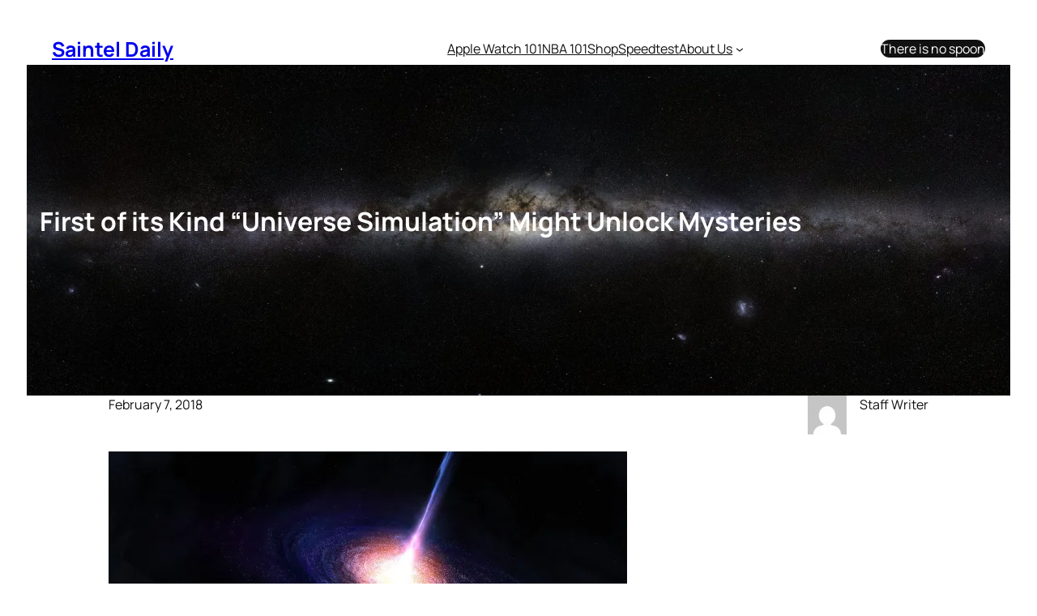

--- FILE ---
content_type: text/html; charset=utf-8
request_url: https://www.google.com/recaptcha/api2/aframe
body_size: 267
content:
<!DOCTYPE HTML><html><head><meta http-equiv="content-type" content="text/html; charset=UTF-8"></head><body><script nonce="TxcJ-DPdEkOxcghISsklPQ">/** Anti-fraud and anti-abuse applications only. See google.com/recaptcha */ try{var clients={'sodar':'https://pagead2.googlesyndication.com/pagead/sodar?'};window.addEventListener("message",function(a){try{if(a.source===window.parent){var b=JSON.parse(a.data);var c=clients[b['id']];if(c){var d=document.createElement('img');d.src=c+b['params']+'&rc='+(localStorage.getItem("rc::a")?sessionStorage.getItem("rc::b"):"");window.document.body.appendChild(d);sessionStorage.setItem("rc::e",parseInt(sessionStorage.getItem("rc::e")||0)+1);localStorage.setItem("rc::h",'1768653045469');}}}catch(b){}});window.parent.postMessage("_grecaptcha_ready", "*");}catch(b){}</script></body></html>